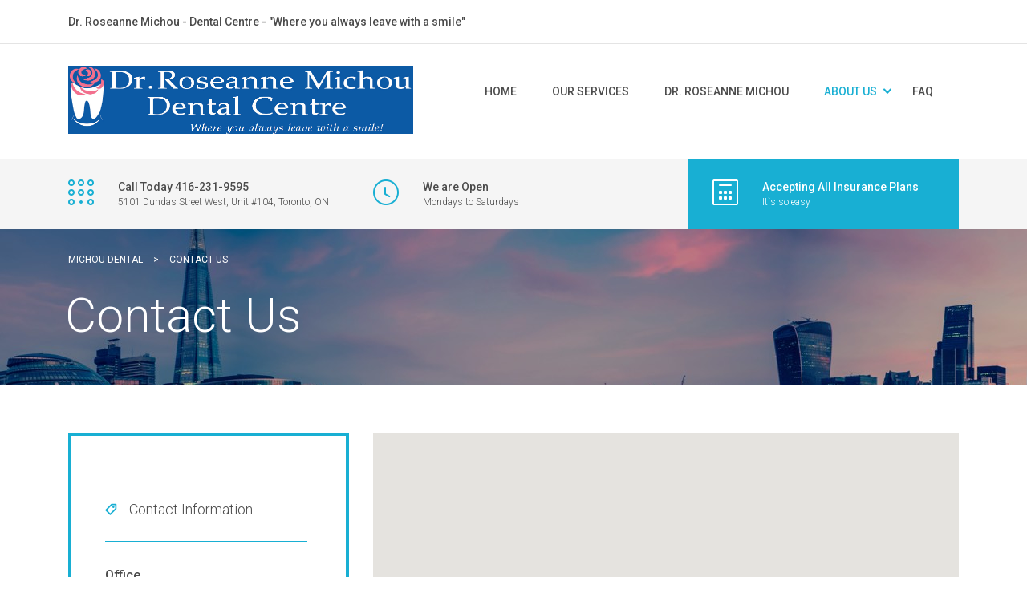

--- FILE ---
content_type: text/html; charset=UTF-8
request_url: http://michoudental.com/contact-us/
body_size: 8028
content:
<!DOCTYPE html>
<html lang="en-US" prefix="og: http://ogp.me/ns#" class="no-js">
<head>
	<meta charset="UTF-8">
	<meta name="viewport" content="width=device-width, initial-scale=1">
	<link rel="profile" href="http://gmpg.org/xfn/11">
	<link rel="pingback" href="http://michoudental.com/xmlrpc.php">
	<title>Contact Us - Michou Dental</title>
<style type="text/css" media="screen">#ui-datepicker-div.booked_custom_date_picker table.ui-datepicker-calendar tbody td a.ui-state-active,#ui-datepicker-div.booked_custom_date_picker table.ui-datepicker-calendar tbody td a.ui-state-active:hover,body #booked-profile-page input[type=submit].button-primary:hover,body .booked-list-view button.button:hover, body .booked-list-view input[type=submit].button-primary:hover,body table.booked-calendar input[type=submit].button-primary:hover,body .booked-modal input[type=submit].button-primary:hover,body table.booked-calendar th,body table.booked-calendar thead,body table.booked-calendar thead th,body table.booked-calendar .booked-appt-list .timeslot .timeslot-people button:hover,body #booked-profile-page .booked-profile-header,body #booked-profile-page .booked-tabs li.active a,body #booked-profile-page .booked-tabs li.active a:hover,body #booked-profile-page .appt-block .google-cal-button > a:hover,#ui-datepicker-div.booked_custom_date_picker .ui-datepicker-header{ background:#c4f2d4 !important; }body #booked-profile-page input[type=submit].button-primary:hover,body table.booked-calendar input[type=submit].button-primary:hover,body .booked-list-view button.button:hover, body .booked-list-view input[type=submit].button-primary:hover,body .booked-modal input[type=submit].button-primary:hover,body table.booked-calendar th,body table.booked-calendar .booked-appt-list .timeslot .timeslot-people button:hover,body #booked-profile-page .booked-profile-header,body #booked-profile-page .appt-block .google-cal-button > a:hover{ border-color:#c4f2d4 !important; }body table.booked-calendar tr.days,body table.booked-calendar tr.days th,body .booked-calendarSwitcher.calendar,body #booked-profile-page .booked-tabs,#ui-datepicker-div.booked_custom_date_picker table.ui-datepicker-calendar thead,#ui-datepicker-div.booked_custom_date_picker table.ui-datepicker-calendar thead th{ background:#039146 !important; }body table.booked-calendar tr.days th,body #booked-profile-page .booked-tabs{ border-color:#039146 !important; }#ui-datepicker-div.booked_custom_date_picker table.ui-datepicker-calendar tbody td.ui-datepicker-today a,#ui-datepicker-div.booked_custom_date_picker table.ui-datepicker-calendar tbody td.ui-datepicker-today a:hover,body #booked-profile-page input[type=submit].button-primary,body table.booked-calendar input[type=submit].button-primary,body .booked-list-view button.button, body .booked-list-view input[type=submit].button-primary,body .booked-list-view button.button, body .booked-list-view input[type=submit].button-primary,body .booked-modal input[type=submit].button-primary,body table.booked-calendar .booked-appt-list .timeslot .timeslot-people button,body #booked-profile-page .booked-profile-appt-list .appt-block.approved .status-block,body #booked-profile-page .appt-block .google-cal-button > a,body .booked-modal p.booked-title-bar,body table.booked-calendar td:hover .date span,body .booked-list-view a.booked_list_date_picker_trigger.booked-dp-active,body .booked-list-view a.booked_list_date_picker_trigger.booked-dp-active:hover,.booked-ms-modal .booked-book-appt /* Multi-Slot Booking */{ background:#56c477; }body #booked-profile-page input[type=submit].button-primary,body table.booked-calendar input[type=submit].button-primary,body .booked-list-view button.button, body .booked-list-view input[type=submit].button-primary,body .booked-list-view button.button, body .booked-list-view input[type=submit].button-primary,body .booked-modal input[type=submit].button-primary,body #booked-profile-page .appt-block .google-cal-button > a,body table.booked-calendar .booked-appt-list .timeslot .timeslot-people button,body .booked-list-view a.booked_list_date_picker_trigger.booked-dp-active,body .booked-list-view a.booked_list_date_picker_trigger.booked-dp-active:hover{ border-color:#56c477; }body .booked-modal .bm-window p i.fa,body .booked-modal .bm-window a,body .booked-appt-list .booked-public-appointment-title,body .booked-modal .bm-window p.appointment-title,.booked-ms-modal.visible:hover .booked-book-appt{ color:#56c477; }.booked-appt-list .timeslot.has-title .booked-public-appointment-title { color:inherit; }</style>                        <script>
                            /* You can add more configuration options to webfontloader by previously defining the WebFontConfig with your options */
                            if ( typeof WebFontConfig === "undefined" ) {
                                WebFontConfig = new Object();
                            }
                            WebFontConfig['google'] = {families: ['Roboto:100,300,400,500,700,900,100italic,300italic,400italic,500italic,700italic,900italic', 'Playfair+Display:400,700,900,400italic,700italic,900italic']};

                            (function() {
                                var wf = document.createElement( 'script' );
                                wf.src = 'https://ajax.googleapis.com/ajax/libs/webfont/1.5.3/webfont.js';
                                wf.type = 'text/javascript';
                                wf.async = 'true';
                                var s = document.getElementsByTagName( 'script' )[0];
                                s.parentNode.insertBefore( wf, s );
                            })();
                        </script>
                        
<!-- This site is optimized with the Yoast SEO plugin v5.7.1 - https://yoast.com/wordpress/plugins/seo/ -->
<link rel="canonical" href="http://michoudental.com/contact-us/" />
<meta property="og:locale" content="en_US" />
<meta property="og:type" content="article" />
<meta property="og:title" content="Contact Us - Michou Dental" />
<meta property="og:url" content="http://michoudental.com/contact-us/" />
<meta property="og:site_name" content="Michou Dental" />
<meta name="twitter:card" content="summary" />
<meta name="twitter:title" content="Contact Us - Michou Dental" />
<script type='application/ld+json'>{"@context":"http:\/\/schema.org","@type":"WebSite","@id":"#website","url":"http:\/\/michoudental.com\/","name":"Dr. Roseanne Michou Dental Centre","potentialAction":{"@type":"SearchAction","target":"http:\/\/michoudental.com\/?s={search_term_string}","query-input":"required name=search_term_string"}}</script>
<script type='application/ld+json'>{"@context":"http:\/\/schema.org","@type":"Organization","url":"http:\/\/michoudental.com\/contact-us\/","sameAs":[],"@id":"#organization","name":"Dr. Roseanne Michou - Dental Centre","logo":"http:\/\/michoudental.com\/wp-content\/uploads\/Logo.jpg"}</script>
<!-- / Yoast SEO plugin. -->

<link rel='dns-prefetch' href='//s.w.org' />
<link rel="alternate" type="application/rss+xml" title="Michou Dental &raquo; Feed" href="http://michoudental.com/feed/" />
<link rel="alternate" type="application/rss+xml" title="Michou Dental &raquo; Comments Feed" href="http://michoudental.com/comments/feed/" />
		<script type="text/javascript">
			window._wpemojiSettings = {"baseUrl":"https:\/\/s.w.org\/images\/core\/emoji\/2.3\/72x72\/","ext":".png","svgUrl":"https:\/\/s.w.org\/images\/core\/emoji\/2.3\/svg\/","svgExt":".svg","source":{"concatemoji":"http:\/\/michoudental.com\/wp-includes\/js\/wp-emoji-release.min.js?ver=4.8.3"}};
			!function(a,b,c){function d(a){var b,c,d,e,f=String.fromCharCode;if(!k||!k.fillText)return!1;switch(k.clearRect(0,0,j.width,j.height),k.textBaseline="top",k.font="600 32px Arial",a){case"flag":return k.fillText(f(55356,56826,55356,56819),0,0),b=j.toDataURL(),k.clearRect(0,0,j.width,j.height),k.fillText(f(55356,56826,8203,55356,56819),0,0),c=j.toDataURL(),b!==c&&(k.clearRect(0,0,j.width,j.height),k.fillText(f(55356,57332,56128,56423,56128,56418,56128,56421,56128,56430,56128,56423,56128,56447),0,0),b=j.toDataURL(),k.clearRect(0,0,j.width,j.height),k.fillText(f(55356,57332,8203,56128,56423,8203,56128,56418,8203,56128,56421,8203,56128,56430,8203,56128,56423,8203,56128,56447),0,0),c=j.toDataURL(),b!==c);case"emoji4":return k.fillText(f(55358,56794,8205,9794,65039),0,0),d=j.toDataURL(),k.clearRect(0,0,j.width,j.height),k.fillText(f(55358,56794,8203,9794,65039),0,0),e=j.toDataURL(),d!==e}return!1}function e(a){var c=b.createElement("script");c.src=a,c.defer=c.type="text/javascript",b.getElementsByTagName("head")[0].appendChild(c)}var f,g,h,i,j=b.createElement("canvas"),k=j.getContext&&j.getContext("2d");for(i=Array("flag","emoji4"),c.supports={everything:!0,everythingExceptFlag:!0},h=0;h<i.length;h++)c.supports[i[h]]=d(i[h]),c.supports.everything=c.supports.everything&&c.supports[i[h]],"flag"!==i[h]&&(c.supports.everythingExceptFlag=c.supports.everythingExceptFlag&&c.supports[i[h]]);c.supports.everythingExceptFlag=c.supports.everythingExceptFlag&&!c.supports.flag,c.DOMReady=!1,c.readyCallback=function(){c.DOMReady=!0},c.supports.everything||(g=function(){c.readyCallback()},b.addEventListener?(b.addEventListener("DOMContentLoaded",g,!1),a.addEventListener("load",g,!1)):(a.attachEvent("onload",g),b.attachEvent("onreadystatechange",function(){"complete"===b.readyState&&c.readyCallback()})),f=c.source||{},f.concatemoji?e(f.concatemoji):f.wpemoji&&f.twemoji&&(e(f.twemoji),e(f.wpemoji)))}(window,document,window._wpemojiSettings);
		</script>
		<style type="text/css">
img.wp-smiley,
img.emoji {
	display: inline !important;
	border: none !important;
	box-shadow: none !important;
	height: 1em !important;
	width: 1em !important;
	margin: 0 .07em !important;
	vertical-align: -0.1em !important;
	background: none !important;
	padding: 0 !important;
}
</style>
<link rel='stylesheet' id='booked-icons-css'  href='http://michoudental.com/wp-content/plugins/booked/assets/css/icons.css?ver=2.0.6' type='text/css' media='all' />
<link rel='stylesheet' id='booked-tooltipster-css'  href='http://michoudental.com/wp-content/plugins/booked/assets/js/tooltipster/css/tooltipster.css?ver=3.3.0' type='text/css' media='all' />
<link rel='stylesheet' id='booked-tooltipster-theme-css'  href='http://michoudental.com/wp-content/plugins/booked/assets/js/tooltipster/css/themes/tooltipster-light.css?ver=3.3.0' type='text/css' media='all' />
<link rel='stylesheet' id='booked-animations-css'  href='http://michoudental.com/wp-content/plugins/booked/assets/css/animations.css?ver=2.0.6' type='text/css' media='all' />
<link rel='stylesheet' id='booked-styles-css'  href='http://michoudental.com/wp-content/plugins/booked/assets/css/styles.css?ver=2.0.6' type='text/css' media='all' />
<link rel='stylesheet' id='booked-responsive-css'  href='http://michoudental.com/wp-content/plugins/booked/assets/css/responsive.css?ver=2.0.6' type='text/css' media='all' />
<link rel='stylesheet' id='contact-form-7-css'  href='http://michoudental.com/wp-content/plugins/contact-form-7/includes/css/styles.css?ver=4.9.1' type='text/css' media='all' />
<link rel='stylesheet' id='rs-plugin-settings-css'  href='http://michoudental.com/wp-content/plugins/revslider/public/assets/css/settings.css?ver=5.3.1' type='text/css' media='all' />
<style id='rs-plugin-settings-inline-css' type='text/css'>
.tp-caption a{color:#ff7302;text-shadow:none;-webkit-transition:all 0.2s ease-out;-moz-transition:all 0.2s ease-out;-o-transition:all 0.2s ease-out;-ms-transition:all 0.2s ease-out}.tp-caption a:hover{color:#ffa902}
</style>
<link rel='stylesheet' id='parent-style-css'  href='http://michoudental.com/wp-content/themes/dent-all/style.css?ver=4.8.3' type='text/css' media='all' />
<link rel='stylesheet' id='stm_bootstrap.min.css-css'  href='http://michoudental.com/wp-content/themes/dent-all/assets/css/bootstrap.min.css?ver=1.0' type='text/css' media='all' />
<link rel='stylesheet' id='stm_font-awesome.min.css-css'  href='http://michoudental.com/wp-content/themes/dent-all/assets/css/font-awesome.min.css?ver=1.0' type='text/css' media='all' />
<link rel='stylesheet' id='stm_stm-icomoon.css-css'  href='http://michoudental.com/wp-content/themes/dent-all/assets/css/stm-icomoon.css?ver=1.0' type='text/css' media='all' />
<link rel='stylesheet' id='stm_jquery-ui.min.css-css'  href='http://michoudental.com/wp-content/themes/dent-all/assets/css/jquery-ui.min.css?ver=1.0' type='text/css' media='all' />
<link rel='stylesheet' id='stm_jquery-ui.datepicker.min.css-css'  href='http://michoudental.com/wp-content/themes/dent-all/assets/css/jquery-ui.datepicker.min.css?ver=1.0' type='text/css' media='all' />
<link rel='stylesheet' id='stm_jquery-ui.slider.min.css-css'  href='http://michoudental.com/wp-content/themes/dent-all/assets/css/jquery-ui.slider.min.css?ver=1.0' type='text/css' media='all' />
<link rel='stylesheet' id='stm_jquery-ui-timepicker-addon.min.css-css'  href='http://michoudental.com/wp-content/themes/dent-all/assets/css/jquery-ui-timepicker-addon.min.css?ver=1.0' type='text/css' media='all' />
<link rel='stylesheet' id='stm_jquery.fancybox.css-css'  href='http://michoudental.com/wp-content/themes/dent-all/assets/css/jquery.fancybox.css?ver=1.0' type='text/css' media='all' />
<link rel='stylesheet' id='stm_select2.css-css'  href='http://michoudental.com/wp-content/themes/dent-all/assets/css/select2.css?ver=1.0' type='text/css' media='all' />
<link rel='stylesheet' id='stm_theme-style-css'  href='http://michoudental.com/wp-content/themes/dent-all-child/style.css?ver=1.0' type='text/css' media='all' />
<style id='stm_theme-style-inline-css' type='text/css'>
.title_box{ background-image: url(http://michoudental.com/wp-content/uploads/header_bg_9.jpg); background-repeat: repeat; }
</style>
<link rel='stylesheet' id='js_composer_front-css'  href='http://michoudental.com/wp-content/plugins/js_composer/assets/css/js_composer.min.css?ver=5.0.1' type='text/css' media='all' />
<script type='text/javascript' src='http://michoudental.com/wp-includes/js/jquery/jquery.js?ver=1.12.4'></script>
<script type='text/javascript' src='http://michoudental.com/wp-includes/js/jquery/jquery-migrate.min.js?ver=1.4.1'></script>
<script type='text/javascript' src='http://michoudental.com/wp-content/plugins/revslider/public/assets/js/jquery.themepunch.tools.min.js?ver=5.3.1'></script>
<script type='text/javascript' src='http://michoudental.com/wp-content/plugins/revslider/public/assets/js/jquery.themepunch.revolution.min.js?ver=5.3.1'></script>
<link rel='https://api.w.org/' href='http://michoudental.com/wp-json/' />
<link rel="EditURI" type="application/rsd+xml" title="RSD" href="http://michoudental.com/xmlrpc.php?rsd" />
<link rel="wlwmanifest" type="application/wlwmanifest+xml" href="http://michoudental.com/wp-includes/wlwmanifest.xml" /> 
<meta name="generator" content="WordPress 4.8.3" />
<link rel='shortlink' href='http://michoudental.com/?p=899' />
<link rel="alternate" type="application/json+oembed" href="http://michoudental.com/wp-json/oembed/1.0/embed?url=http%3A%2F%2Fmichoudental.com%2Fcontact-us%2F" />
<link rel="alternate" type="text/xml+oembed" href="http://michoudental.com/wp-json/oembed/1.0/embed?url=http%3A%2F%2Fmichoudental.com%2Fcontact-us%2F&#038;format=xml" />
<link rel="shortcut icon" type="image/png" href="http://michoudental.com/wp-content/themes/dent-all/favicon.png" />
		<script type="text/javascript">
			var ajaxurl = 'http://michoudental.com/wp-admin/admin-ajax.php';
		</script>
		<meta name="generator" content="Powered by Visual Composer - drag and drop page builder for WordPress."/>
<!--[if lte IE 9]><link rel="stylesheet" type="text/css" href="http://michoudental.com/wp-content/plugins/js_composer/assets/css/vc_lte_ie9.min.css" media="screen"><![endif]--><meta name="generator" content="Powered by Slider Revolution 5.3.1 - responsive, Mobile-Friendly Slider Plugin for WordPress with comfortable drag and drop interface." />
<!-- BEGIN GADWP v5.1.2.2 Universal Analytics - https://deconf.com/google-analytics-dashboard-wordpress/ -->
<script>
(function(i,s,o,g,r,a,m){i['GoogleAnalyticsObject']=r;i[r]=i[r]||function(){
	(i[r].q=i[r].q||[]).push(arguments)},i[r].l=1*new Date();a=s.createElement(o),
	m=s.getElementsByTagName(o)[0];a.async=1;a.src=g;m.parentNode.insertBefore(a,m)
})(window,document,'script','https://www.google-analytics.com/analytics.js','ga');
  ga('create', 'UA-96652469-1', 'auto');
  ga('send', 'pageview');
</script>
<!-- END GADWP Universal Analytics -->
<style type="text/css" title="dynamic-css" class="options-output">.top_nav .logo img, .left_nav .logo img{height:85px;width:430px;}body.sticky_header .top_nav.affix img{height:50px;width:250px;}body.sticky_header .top_nav.affix .logo{padding-top:50px;padding-right:200px;}body.sticky_header .top_nav.affix ul.top_nav_menu{padding-top:50px;}#footer .footer_widgets{background-color:#4C6575;}#footer .footer_widgets{color:#ffffff;}#footer .copyright{background-color:#395261;}#footer .copyright{color:#ffffff;}body, body table.booked-calendar td, body table.booked-calendar th{font-family:Roboto;color:#868686;font-size:16px;opacity: 1;visibility: visible;-webkit-transition: opacity 0.24s ease-in-out;-moz-transition: opacity 0.24s ease-in-out;transition: opacity 0.24s ease-in-out;}.wf-loading body, body table.booked-calendar td, body table.booked-calendar th,{opacity: 0;}.ie.wf-loading body, body table.booked-calendar td, body table.booked-calendar th,{visibility: hidden;}.additional_font, blockquote{font-family:"Playfair Display";font-style:normal;opacity: 1;visibility: visible;-webkit-transition: opacity 0.24s ease-in-out;-moz-transition: opacity 0.24s ease-in-out;transition: opacity 0.24s ease-in-out;}.wf-loading .additional_font, blockquote,{opacity: 0;}.ie.wf-loading .additional_font, blockquote,{visibility: hidden;}p{line-height:30px;font-size:18px;opacity: 1;visibility: visible;-webkit-transition: opacity 0.24s ease-in-out;-moz-transition: opacity 0.24s ease-in-out;transition: opacity 0.24s ease-in-out;}.wf-loading p,{opacity: 0;}.ie.wf-loading p,{visibility: hidden;}h1,.h1{font-family:Roboto;line-height:72px;font-weight:300;font-size:60px;opacity: 1;visibility: visible;-webkit-transition: opacity 0.24s ease-in-out;-moz-transition: opacity 0.24s ease-in-out;transition: opacity 0.24s ease-in-out;}.wf-loading h1,.h1,{opacity: 0;}.ie.wf-loading h1,.h1,{visibility: hidden;}h2,.h2{font-family:Roboto;line-height:60px;font-weight:300;font-size:48px;opacity: 1;visibility: visible;-webkit-transition: opacity 0.24s ease-in-out;-moz-transition: opacity 0.24s ease-in-out;transition: opacity 0.24s ease-in-out;}.wf-loading h2,.h2,{opacity: 0;}.ie.wf-loading h2,.h2,{visibility: hidden;}h3,.h3{font-family:Roboto;line-height:44px;font-weight:500;font-size:36px;opacity: 1;visibility: visible;-webkit-transition: opacity 0.24s ease-in-out;-moz-transition: opacity 0.24s ease-in-out;transition: opacity 0.24s ease-in-out;}.wf-loading h3,.h3,{opacity: 0;}.ie.wf-loading h3,.h3,{visibility: hidden;}h4,.h4{font-family:Roboto;line-height:30px;font-weight:500;font-size:24px;opacity: 1;visibility: visible;-webkit-transition: opacity 0.24s ease-in-out;-moz-transition: opacity 0.24s ease-in-out;transition: opacity 0.24s ease-in-out;}.wf-loading h4,.h4,{opacity: 0;}.ie.wf-loading h4,.h4,{visibility: hidden;}h5,.h5{font-family:Roboto;line-height:24px;font-weight:500;font-size:18px;opacity: 1;visibility: visible;-webkit-transition: opacity 0.24s ease-in-out;-moz-transition: opacity 0.24s ease-in-out;transition: opacity 0.24s ease-in-out;}.wf-loading h5,.h5,{opacity: 0;}.ie.wf-loading h5,.h5,{visibility: hidden;}h6,.h6{font-family:Roboto;line-height:20px;font-weight:500;font-size:14px;opacity: 1;visibility: visible;-webkit-transition: opacity 0.24s ease-in-out;-moz-transition: opacity 0.24s ease-in-out;transition: opacity 0.24s ease-in-out;}.wf-loading h6,.h6,{opacity: 0;}.ie.wf-loading h6,.h6,{visibility: hidden;}</style><style type="text/css" data-type="vc_shortcodes-custom-css">.vc_custom_1443297815351{margin-bottom: 20px !important;}.vc_custom_1443298021925{margin-bottom: 30px !important;}.vc_custom_1443298031143{margin-bottom: 30px !important;}</style><noscript><style type="text/css"> .wpb_animate_when_almost_visible { opacity: 1; }</style></noscript></head>

<body class="page-template-default page page-id-899 sticky_header stm-macintosh wpb-js-composer js-comp-ver-5.0.1 vc_responsive">
<div class="main">

	
	<div class="main_wrapper">
		<div class="wrapper">
			<header id="header">
									<div class="top_bar">
						<div class="container">
							<div class="row">

								<div class="col-lg-6 col-md-5 col-sm-12 col-xs-12">
									<div class="top_bar_left">

																					<b>Dr. Roseanne Michou - Dental Centre - &quot;Where you always leave with a smile&quot;</b>
										
										
									</div>
								</div>

								<div class="col-lg-6 col-md-7 col-sm-12 col-xs-12">
									<div class="top_bar_right">

										
										
										
									</div>
								</div>

							</div>
						</div>
					</div>
				
				
									<div class="top_nav">
						<div class="container">
							<div class="row">

								<div class="col-lg-3 col-md-3 col-sm-12 col-xs-12">
									<div class="logo">
										<a href="http://michoudental.com/"><img src="http://michoudental.com/wp-content/uploads/22-04-2016-3-43-38-PM.jpg" alt="Michou Dental" /></a>										<div id="menu_toggle">
											<button></button>
										</div>
									</div>
								</div>

								<div class="col-lg-9 col-md-9 col-sm-12 col-xs-12">
									<ul id="menu-primary-menu" class="top_nav_menu"><li id="menu-item-1606" class="menu-item menu-item-type-post_type menu-item-object-page menu-item-home menu-item-1606"><a href="http://michoudental.com/">Home</a></li>
<li id="menu-item-1455" class="menu-item menu-item-type-custom menu-item-object-custom menu-item-1455"><a href="/service">Our Services</a></li>
<li id="menu-item-1478" class="menu-item menu-item-type-post_type menu-item-object-page menu-item-1478"><a href="http://michoudental.com/meet-the-teem/">Dr. Roseanne Michou</a></li>
<li id="menu-item-1607" class="menu-item menu-item-type-custom menu-item-object-custom current-menu-ancestor current-menu-parent menu-item-has-children menu-item-1607"><a href="/photo-gallery/">About Us</a>
<ul  class="sub-menu">
	<li id="menu-item-1486" class="menu-item menu-item-type-post_type menu-item-object-page menu-item-1486"><a href="http://michoudental.com/photo-gallery/">Photo Gallery</a></li>
	<li id="menu-item-1477" class="menu-item menu-item-type-post_type menu-item-object-page menu-item-1477"><a href="http://michoudental.com/opening-hours/">Opening Hours</a></li>
	<li id="menu-item-1485" class="menu-item menu-item-type-post_type menu-item-object-page current-menu-item page_item page-item-899 current_page_item menu-item-1485"><a href="http://michoudental.com/contact-us/">Contact Us</a></li>
</ul>
</li>
<li id="menu-item-1479" class="menu-item menu-item-type-post_type menu-item-object-page menu-item-1479"><a href="http://michoudental.com/faq/">FAQ</a></li>
</ul>								</div>

							</div>
						</div>
						<div class="mobile_menu">
							<ul id="menu-primary-menu-1" class="top_mobile_menu"><li class="menu-item menu-item-type-post_type menu-item-object-page menu-item-home menu-item-1606"><a href="http://michoudental.com/">Home</a></li>
<li class="menu-item menu-item-type-custom menu-item-object-custom menu-item-1455"><a href="/service">Our Services</a></li>
<li class="menu-item menu-item-type-post_type menu-item-object-page menu-item-1478"><a href="http://michoudental.com/meet-the-teem/">Dr. Roseanne Michou</a></li>
<li class="menu-item menu-item-type-custom menu-item-object-custom current-menu-ancestor current-menu-parent menu-item-has-children menu-item-1607"><a href="/photo-gallery/">About Us</a>
<ul  class="sub-menu">
	<li class="menu-item menu-item-type-post_type menu-item-object-page menu-item-1486"><a href="http://michoudental.com/photo-gallery/">Photo Gallery</a></li>
	<li class="menu-item menu-item-type-post_type menu-item-object-page menu-item-1477"><a href="http://michoudental.com/opening-hours/">Opening Hours</a></li>
	<li class="menu-item menu-item-type-post_type menu-item-object-page current-menu-item page_item page-item-899 current_page_item menu-item-1485"><a href="http://michoudental.com/contact-us/">Contact Us</a></li>
</ul>
</li>
<li class="menu-item menu-item-type-post_type menu-item-object-page menu-item-1479"><a href="http://michoudental.com/faq/">FAQ</a></li>
</ul>						</div>
					</div>
								
									<div class="top_info_boxes">
						<div class="container">
							<div class="row">

								<div class="col-lg-4 col-md-4 col-sm-4 col-xs-12">
									<div class="top_info_box">
																					<div class="icon">
												<i class="stm-icon-roundels"></i>
											</div>
																				<div class="text">
																							<strong>Call Today 416-231-9595</strong>
																																		<span>5101 Dundas Street West, Unit #104, Toronto, ON</span>
																					</div>
																			</div>
								</div>

								<div class="col-lg-4 col-md-4 col-sm-4 col-xs-12">
									<div class="top_info_box">
																					<div class="icon">
												<i class="stm-icon-clock"></i>
											</div>
																				<div class="text">
																							<strong>We are Open</strong>
																																		<span>Mondays to Saturdays</span>
																					</div>
																					<a href="/opening-hours" class="link"></a>
																			</div>
								</div>

								<div class="col-lg-4 col-md-4 col-sm-4 col-xs-12 text-right">
									<div class="top_info_box linked">
																					<div class="icon">
												<i class="stm-icon-calculator"></i>
											</div>
																				<div class="text">
																							<strong>Accepting All Insurance Plans</strong>
																																		<span>It`s so easy</span>
																					</div>
																			</div>
								</div>

							</div>
						</div>
					</div>
				
			</header>
			<section id="content">
<div class="content_wrapper">
	
	<div class="title_box">
		<div class="container">
								<div class="breadcrumbs">
						<!-- Breadcrumb NavXT 5.7.1 -->
<span property="itemListElement" typeof="ListItem"><a property="item" typeof="WebPage" title="Go to Michou Dental." href="http://michoudental.com" class="home"><span property="name">Michou Dental</span></a><meta property="position" content="1"></span> &gt; <span property="itemListElement" typeof="ListItem"><span property="name">Contact Us</span><meta property="position" content="2"></span>					</div>
							<div class="title_wr">
				<h1>Contact Us</h1>
							</div>
		</div>
		<!--.container-->
	</div>

<article id="post-899" class="post-899 page type-page status-publish hentry">

	<div class="container">
					<div class="vc_row wpb_row vc_row-fluid vc_custom_1443297815351"><div class="wpb_column vc_column_container vc_col-sm-5 vc_col-lg-4 vc_col-md-4"><div class="vc_column-inner vc_custom_1443298021925"><div class="wpb_wrapper">
<div class="stm_sidebar">
	<style type="text/css" scoped>
			</style>
	<div class="vc_row wpb_row vc_row-fluid"><div class="wpb_column vc_column_container vc_col-sm-12"><div class="vc_column-inner "><div class="wpb_wrapper">
<aside class="widget widget_contacts wpb_content_element vc_widgets style_3"><div class="widget_title"><h5>Contact Information</h5></div><ul><li><div class="text"><strong>Office</strong><p>5101 Dundas Street West, Unit #104, Toronto, Ontario Canada</p></div><div class="icon"><i class="stm-icon-map-marker"></i></div></li><li><div class="text"><strong>E-mail</strong><p><a href="mailto:m&#105;c&#104;&#111;&#117;den&#116;al&#64;b&#101;ll&#110;&#101;&#116;.c&#97;">&#109;i&#99;&#104;&#111;ude&#110;&#116;al&#64;b&#101;l&#108;ne&#116;.c&#97;</a></p></div><div class="icon"><i class="fa fa-envelope-o"></i></div></li><li><div class="text"><strong>Phone</strong><p>416-231-9595</p></div><div class="icon"><i class="stm-icon-roundels"></i></div></li><li><div class="text"><strong>Opening hours</strong><p>Monday 10 - 5<br />
Tuesday 9 - 5<br />
Wednesday 9 - 5<br />
Thursday 10 - 5<br />
Friday Closed<br />
Saturday 9 - 5<br />
Sunday Closed</p></div><div class="icon"><i class="stm-icon-clock"></i></div></li></ul></aside></div></div></div></div>
</div></div></div></div><div class="wpb_column vc_column_container vc_col-sm-7 vc_col-lg-8 vc_col-md-8"><div class="vc_column-inner vc_custom_1443298031143"><div class="wpb_wrapper"><div style=" width: 100%;  height: 600px;" id="stm_map-1620044813" class="stm_gmap"></div>
<script type="text/javascript">
	jQuery(document).ready(function ($) {
		google.maps.event.addDomListener(window, 'load', init);

		function init() {
			var LatLng = new google.maps.LatLng(43.644312, -79.532795);
			var mapOptions = {
				zoom: 13,
				center: LatLng,
				scrollwheel: true,
				styles: [{
					"featureType": "water",
					"elementType": "geometry",
					"stylers": [{"color": "#e9e9e9"}, {"lightness": 17}]
				}, {
					"featureType": "landscape",
					"elementType": "geometry",
					"stylers": [{"color": "#f5f5f5"}, {"lightness": 20}]
				}, {
					"featureType": "road.highway",
					"elementType": "geometry.fill",
					"stylers": [{"color": "#ffffff"}, {"lightness": 17}]
				}, {
					"featureType": "road.highway",
					"elementType": "geometry.stroke",
					"stylers": [{"color": "#ffffff"}, {"lightness": 29}, {"weight": 0.2}]
				}, {
					"featureType": "road.arterial",
					"elementType": "geometry",
					"stylers": [{"color": "#ffffff"}, {"lightness": 18}]
				}, {
					"featureType": "road.local",
					"elementType": "geometry",
					"stylers": [{"color": "#ffffff"}, {"lightness": 16}]
				}, {
					"featureType": "poi",
					"elementType": "geometry",
					"stylers": [{"color": "#f5f5f5"}, {"lightness": 21}]
				}, {
					"featureType": "poi.park",
					"elementType": "geometry",
					"stylers": [{"color": "#dedede"}, {"lightness": 21}]
				}, {
					"elementType": "labels.text.stroke",
					"stylers": [{"visibility": "on"}, {"color": "#ffffff"}, {"lightness": 16}]
				}, {
					"elementType": "labels.text.fill",
					"stylers": [{"saturation": 36}, {"color": "#333333"}, {"lightness": 40}]
				}, {"elementType": "labels.icon", "stylers": [{"visibility": "off"}]}, {
					"featureType": "transit",
					"elementType": "geometry",
					"stylers": [{"color": "#f2f2f2"}, {"lightness": 19}]
				}, {
					"featureType": "administrative",
					"elementType": "geometry.fill",
					"stylers": [{"color": "#fefefe"}, {"lightness": 20}]
				}, {
					"featureType": "administrative",
					"elementType": "geometry.stroke",
					"stylers": [{"color": "#fefefe"}, {"lightness": 17}, {"weight": 1.2}]
				}]
			};
			var mapElement = document.getElementById('stm_map-1620044813');
			var map = new google.maps.Map(mapElement, mapOptions);
			var marker = new google.maps.Marker({
				position: LatLng,
				icon: 'http://michoudental.com/wp-content/themes/dent-all/assets/images/map-marker.png',
				map: map
			});
		}
	});
</script></div></div></div></div>
							</div>
	<!--.container-->

</article> <!-- #post-## --></div>

</section> <!--#content-->
<footer id="footer">
				<div class="copyright">
			<div class="container">
				Copyright &copy; Theme designed and powered by <a target="_blank" href="http://www.stampit.ca/">StampIT</a>			</div>
		</div>
	</footer>
</div> <!--.wrapper-->
</div> <!--.main_wrapper-->
</div> <!--.main-->
<script type='text/javascript' src='http://michoudental.com/wp-includes/js/jquery/ui/core.min.js?ver=1.11.4'></script>
<script type='text/javascript' src='http://michoudental.com/wp-includes/js/jquery/ui/datepicker.min.js?ver=1.11.4'></script>
<script type='text/javascript'>
jQuery(document).ready(function(jQuery){jQuery.datepicker.setDefaults({"closeText":"Close","currentText":"Today","monthNames":["January","February","March","April","May","June","July","August","September","October","November","December"],"monthNamesShort":["Jan","Feb","Mar","Apr","May","Jun","Jul","Aug","Sep","Oct","Nov","Dec"],"nextText":"Next","prevText":"Previous","dayNames":["Sunday","Monday","Tuesday","Wednesday","Thursday","Friday","Saturday"],"dayNamesShort":["Sun","Mon","Tue","Wed","Thu","Fri","Sat"],"dayNamesMin":["S","M","T","W","T","F","S"],"dateFormat":"MM d, yy","firstDay":1,"isRTL":false});});
</script>
<script type='text/javascript' src='http://michoudental.com/wp-content/plugins/booked/assets/js/spin.min.js?ver=2.0.1'></script>
<script type='text/javascript' src='http://michoudental.com/wp-content/plugins/booked/assets/js/spin.jquery.js?ver=2.0.1'></script>
<script type='text/javascript' src='http://michoudental.com/wp-content/plugins/booked/assets/js/tooltipster/js/jquery.tooltipster.min.js?ver=3.3.0'></script>
<script type='text/javascript'>
/* <![CDATA[ */
var booked_js_vars = {"ajax_url":"http:\/\/michoudental.com\/wp-admin\/admin-ajax.php","profilePage":"","publicAppointments":"","i18n_confirm_appt_delete":"Are you sure you want to cancel this appointment?","i18n_please_wait":"Please wait ...","i18n_wrong_username_pass":"Wrong username\/password combination.","i18n_fill_out_required_fields":"Please fill out all required fields.","i18n_guest_appt_required_fields":"Please enter your name to book an appointment.","i18n_appt_required_fields":"Please enter your name, your email address and choose a password to book an appointment.","i18n_appt_required_fields_guest":"Please fill in all \"Information\" fields.","i18n_password_reset":"Please check your email for instructions on resetting your password.","i18n_password_reset_error":"That username or email is not recognized."};
/* ]]> */
</script>
<script type='text/javascript' src='http://michoudental.com/wp-content/plugins/booked/assets/js/functions.js?ver=2.0.6'></script>
<script type='text/javascript'>
/* <![CDATA[ */
var wpcf7 = {"apiSettings":{"root":"http:\/\/michoudental.com\/wp-json\/contact-form-7\/v1","namespace":"contact-form-7\/v1"},"recaptcha":{"messages":{"empty":"Please verify that you are not a robot."}}};
/* ]]> */
</script>
<script type='text/javascript' src='http://michoudental.com/wp-content/plugins/contact-form-7/includes/js/scripts.js?ver=4.9.1'></script>
<script type='text/javascript' src='http://michoudental.com/wp-content/themes/dent-all/assets/js/bootstrap.min.js?ver=1.0'></script>
<script type='text/javascript' src='http://michoudental.com/wp-includes/js/jquery/ui/widget.min.js?ver=1.11.4'></script>
<script type='text/javascript' src='http://michoudental.com/wp-includes/js/jquery/ui/mouse.min.js?ver=1.11.4'></script>
<script type='text/javascript' src='http://michoudental.com/wp-includes/js/jquery/ui/slider.min.js?ver=1.11.4'></script>
<script type='text/javascript' src='http://michoudental.com/wp-content/themes/dent-all/assets/js/jquery-ui-timepicker-addon.min.js?ver=1.0'></script>
<script type='text/javascript' src='http://michoudental.com/wp-content/themes/dent-all/assets/js/jquery.fancybox.pack.js?ver=1.0'></script>
<script type='text/javascript' src='http://michoudental.com/wp-content/themes/dent-all/assets/js/select2.min.js?ver=1.0'></script>
<script type='text/javascript' src='http://michoudental.com/wp-content/themes/dent-all/assets/js/custom.js?ver=1.0'></script>
<script type='text/javascript' src='http://michoudental.com/wp-includes/js/wp-embed.min.js?ver=4.8.3'></script>
<script type='text/javascript' src='http://michoudental.com/wp-content/plugins/js_composer/assets/js/dist/js_composer_front.min.js?ver=5.0.1'></script>
<script type='text/javascript' src='https://maps.googleapis.com/maps/api/js?key=AIzaSyADK1-4csxmkRMplNANiQzH8KVfguVPJkI&#038;sensor=false&#038;ver=1.0'></script>
</body>
</html>

--- FILE ---
content_type: text/plain
request_url: https://www.google-analytics.com/j/collect?v=1&_v=j102&a=411452704&t=pageview&_s=1&dl=http%3A%2F%2Fmichoudental.com%2Fcontact-us%2F&ul=en-us%40posix&dt=Contact%20Us%20-%20Michou%20Dental&sr=1280x720&vp=1280x720&_u=IEBAAEABAAAAACAAI~&jid=1334142104&gjid=999177433&cid=426789114.1769923746&tid=UA-96652469-1&_gid=300245460.1769923746&_r=1&_slc=1&z=980051028
body_size: -450
content:
2,cG-S8KMR99Y75